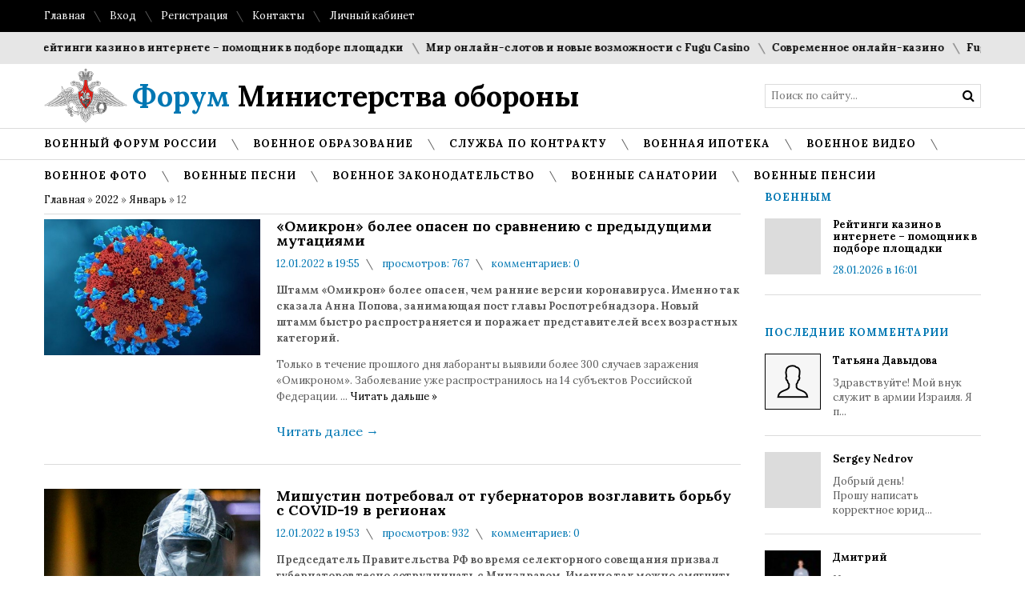

--- FILE ---
content_type: text/html; charset=UTF-8
request_url: http://www.forum-mil.ru/news/2022-01-12
body_size: 9865
content:
<!DOCTYPE html>
<html>
 <title>Военные новости</title>
<meta content="text/html; charset=Windows-1251" http-equiv="Content-Type" />
<meta content="Военные новости" name="author" />
<meta content="forum-mil@mail.ru" name="Reply-to" />
<meta content="Военные новости: на сайте представлены военные новости России и в Мире" name="description" />
<meta content="Военные новости, новости, последние новости, армия, военные конфликты, шойгу,жильё военным, военные пенсии, квартиры военным, военная ипотека, призыв 2015" name="keywords" />
 
 <head>
 <meta charset="utf-8">
 <meta name="viewport" content="width=device-width, initial-scale=1, maximum-scale=1"/>
 <title></title>
 <link type="text/css" rel="StyleSheet" href="/_st/my.css" />
 <link href='//fonts.googleapis.com/css?family=Lora:400,700,400italic,700italic&subset=latin,cyrillic' rel='stylesheet' type='text/css'>
 <link rel="stylesheet" href="/css/font-awesome.css" />
 <!--[if lt IE 9]>
 <script>
 var e = ("header,nav,article,aside,section,footer").split(',');
 for (var i = 0; i < e.length; i++) {
 document.createElement(e[i]);
 }
 </script> 
 <![endif]-->
 
	<link rel="stylesheet" href="/.s/src/base.min.css?v=221108" />
	<link rel="stylesheet" href="/.s/src/layer1.min.css?v=221108" />

	<script src="/.s/src/jquery-1.12.4.min.js"></script>
	
	<script src="/.s/src/uwnd.min.js?v=221108"></script>
	<script src="//s725.ucoz.net/cgi/uutils.fcg?a=uSD&ca=2&ug=999&isp=0&r=0.121555366859525"></script>
	<link rel="stylesheet" href="/.s/src/ulightbox/ulightbox.min.css" />
	<link rel="stylesheet" href="/.s/src/social2.css" />
	<script src="/.s/src/ulightbox/ulightbox.min.js"></script>
	<script>
/* --- UCOZ-JS-DATA --- */
window.uCoz = {"sign":{"7253":"Начать слайд-шоу","7287":"Перейти на страницу с фотографией.","5458":"Следующий","7251":"Запрошенный контент не может быть загружен. Пожалуйста, попробуйте позже.","5255":"Помощник","3125":"Закрыть","7252":"Предыдущий","7254":"Изменить размер"},"language":"ru","module":"news","ssid":"322220741777701361200","country":"US","uLightboxType":1,"layerType":1,"site":{"domain":"forum-mil.ru","host":"forum-mil.ucoz.ru","id":"0forum-mil"}};
/* --- UCOZ-JS-CODE --- */

		function eRateEntry(select, id, a = 65, mod = 'news', mark = +select.value, path = '', ajax, soc) {
			if (mod == 'shop') { path = `/${ id }/edit`; ajax = 2; }
			( !!select ? confirm(select.selectedOptions[0].textContent.trim() + '?') : true )
			&& _uPostForm('', { type:'POST', url:'/' + mod + path, data:{ a, id, mark, mod, ajax, ...soc } });
		}
 function uSocialLogin(t) {
			var params = {"google":{"height":600,"width":700},"vkontakte":{"width":790,"height":400},"ok":{"width":710,"height":390},"yandex":{"width":870,"height":515},"facebook":{"height":520,"width":950}};
			var ref = escape(location.protocol + '//' + ('www.forum-mil.ru' || location.hostname) + location.pathname + ((location.hash ? ( location.search ? location.search + '&' : '?' ) + 'rnd=' + Date.now() + location.hash : ( location.search || '' ))));
			window.open('/'+t+'?ref='+ref,'conwin','width='+params[t].width+',height='+params[t].height+',status=1,resizable=1,left='+parseInt((screen.availWidth/2)-(params[t].width/2))+',top='+parseInt((screen.availHeight/2)-(params[t].height/2)-20)+'screenX='+parseInt((screen.availWidth/2)-(params[t].width/2))+',screenY='+parseInt((screen.availHeight/2)-(params[t].height/2)-20));
			return false;
		}
		function TelegramAuth(user){
			user['a'] = 9; user['m'] = 'telegram';
			_uPostForm('', {type: 'POST', url: '/index/sub', data: user});
		}
function loginPopupForm(params = {}) { new _uWnd('LF', ' ', -250, -100, { closeonesc:1, resize:1 }, { url:'/index/40' + (params.urlParams ? '?'+params.urlParams : '') }) }
/* --- UCOZ-JS-END --- */
</script>

	<style>.UhideBlock{display:none; }</style>
</head>
 <body>

	<script type="text/javascript">new Image().src = "//counter.yadro.ru/hit;ucoznet?r"+escape(document.referrer)+(screen&&";s"+screen.width+"*"+screen.height+"*"+(screen.colorDepth||screen.pixelDepth))+";u"+escape(document.URL)+";"+Date.now();</script>
	<script type="text/javascript">new Image().src = "//counter.yadro.ru/hit;ucoz_desktop_ad?r"+escape(document.referrer)+(screen&&";s"+screen.width+"*"+screen.height+"*"+(screen.colorDepth||screen.pixelDepth))+";u"+escape(document.URL)+";"+Date.now();</script>
 <div id="tmpl-container">


 <!--U1AHEADER1Z--><!-- Yandex.Metrika counter --><script src="//mc.yandex.ru/metrika/watch.js" type="text/javascript"></script><script type="text/javascript">try { var yaCounter193386 = new Ya.Metrika({id:193386, webvisor:true, clickmap:true, trackLinks:true, accurateTrackBounce:true}); } catch(e) { }</script><noscript><div><img src="//mc.yandex.ru/watch/193386" style="position:absolute; left:-9999px;" alt="" /></div></noscript><!-- /Yandex.Metrika counter -->
<div id="top">
 <div class="cnt oh">
 <div class="top-left">
 <a href="/">Главная</a> <i class="sprt"></i>
 
 <a href="javascript:;" rel="nofollow" onclick="loginPopupForm(); return false;">Вход</a> <i class="sprt"></i>
 <a href="/register">Регистрация</a> <i class="sprt"></i>
 
 <!--<a href="#">FAQ</a> <i class="sprt"></i>
 <a href="#">Правила</a> <i class="sprt"></i>-->
 <a href="/index/kontakty/0-53">Контакты</a> <i class="sprt"></i>
 <a href="/index/lichnyj_kabinet_voennosluzhashhego/0-41">Личный кабинет</a>
 </div>
 <!--<div class="top-right">
 <a href="#"><i class="fa fa-facebook"></i></a> <i class="sprt"></i>
 <a href="#"><i class="fa fa-twitter"></i></a> <i class="sprt"></i>
 <a href="#"><i class="fa fa-tumblr"></i></a> <i class="sprt"></i>
 <a href="#"><i class="fa fa-google-plus"></i></a> <i class="sprt"></i>
 <a href="#"><i class="fa fa-rss"></i></a>
 </div>-->
 </div>
</div>

<div id="ticker"><div class="cnt"><marquee scrollamount="5" onmouseover="this.stop()" onmouseout="this.start()"><a href="http://www.forum-mil.ru/news/rejtingi_kazino_v_internete_pomoshhnik_v_podbore_ploshhadki/2026-01-28-4645">Рейтинги казино в интернете – помощник в подборе площадки</a> <i class="sprt"></i><a href="http://www.forum-mil.ru/news/mir_onlajn_slotov_i_novye_vozmozhnosti_s_fugu_casino/2026-01-22-4644">Мир онлайн-слотов и новые возможности с Fugu Casino</a> <i class="sprt"></i><a href="http://www.forum-mil.ru/news/sovremennoe_onlajn_kazino/2026-01-21-4643">Современное онлайн-казино</a> <i class="sprt"></i><a href="http://www.forum-mil.ru/news/fugu_casino_oficialnyj_sajt_kak_centr_sovremennogo_onlajn_gemblinga/2026-01-21-4642">Fugu Casino: официальный сайт как центр современного онлайн-гемблинга</a> <i class="sprt"></i><a href="http://www.forum-mil.ru/news/kupony_v_teremok_kak_sehkonomit_na_ljubimykh_bljudakh/2026-01-17-4641">Купоны в Теремок: как сэкономить на любимых блюдах</a> <i class="sprt"></i><a href="http://www.forum-mil.ru/news/primenenie_nerzhavejushhikh_otvodov_v_sovremennykh_truboprovodnykh_sistemakh/2026-01-04-4640">Применение нержавеющих отводов в современных трубопроводных системах</a> <i class="sprt"></i><a href="http://www.forum-mil.ru/news/skolko_stoit_voennyj_bilet_i_kak_ego_poluchit_zakonno/2025-12-26-4638">Сколько стоит военный билет и как его получить законно</a> <i class="sprt"></i><a href="http://www.forum-mil.ru/news/voennyj_bilet_ehto_vazhnyj_dokument_s_realnoj_juridicheskoj_znachimostju/2025-12-26-4639">Военный билет — это важный документ с реальной юридической значимостью</a> <i class="sprt"></i><a href="http://www.forum-mil.ru/news/skolko_stoit_voennyj_bilet_i_kak_ego_poluchit_zakonno/2025-12-26-4636">Сколько стоит военный билет и как его получить законно</a> <i class="sprt"></i><a href="http://www.forum-mil.ru/news/skolko_stoit_voennyj_bilet_i_kak_ego_poluchit_zakonno/2025-12-26-4637">Сколько стоит военный билет и как его получить законно</a> <i class="sprt"></i></marquee></div></div>

<header id="header">
 <div class="cnt oh">
 <div id="logo"><a href="/"><span>Форум</span> Министерства обороны</a></div>
 <!--<div id="slogan">
 <i class="sprt"></i> пожалуй, лучший новостной портал в твоем регионе
 </div>-->
 <div id="search">
 <form onsubmit="this.sfSbm.disabled=true" method="get" style="margin:0;padding:0;" action="/search">
 <input type="text" name="q" class="queryField" placeholder="Поиск по сайту..." />
 <input type="submit" class="searchSbmFl" name="sfSbm" value="&#xf002;" />
 </form>
 </div>
 </div>
</header>

<nav id="menu">
 <div class="cnt oh">
 <div class="open-menu"><i class="fa fa-bars"></i> Меню сайта</div>
 <!-- <sblock_nmenu> -->
 <!-- <bc> --><div id="uNMenuDiv1" class="uMenuV"><ul class="uMenuRoot">
<li><a  href="/forum" ><span>Военный форум России</span></a></li>
<li><a  href="/index/obrazovanie/0-54" ><span>Военное образование</span></a></li>
<li><a  href="/index/sluzhba_po_kontraktu/0-42" ><span>Служба по контракту</span></a></li>
<li><a  href="/index/voennaja_ipoteka_oficialnyj_sajt_lichnyj_kabinet_izmenenija_summa/0-171" ><span>Военная ипотека</span></a></li>
<li><a  href="/index/voennoe_video/0-156" ><span>Военное видео</span></a></li>
<li><a  href="/photo" ><span>Военное фото</span></a></li>
<li><a  href="http://www.forum-mil.ru/voennye_pesni" ><span>Военные песни</span></a></li>
<li><a  href="http://www.forum-mil.ru/blog/" ><span>Военное законодательство</span></a></li>
<li><a  href="/index/voennye_sanatorii_mo_rf_fsb_rossii_mvd_mchs_ceny_forum_otzyvy/0-170" ><span>Военные санатории</span></a></li>
<li><a  href="http://www.forum-mil.ru/index/0-172" ><span>Военные пенсии</span></a></li></ul></div><!-- </bc> -->
 <!-- </sblock_nmenu> -->
 </div>
</nav><!--/U1AHEADER1Z-->

 <section id="middle">
 <div class="cnt oh">
 <!-- <middle> -->
 <div id="content">
 <!-- <body> --><a href="http://forum-mil.ru/"><!--<s5176>-->Главная<!--</s>--></a> &raquo; <a class="dateBar breadcrumb-item" href="/news/2022-00">2022</a> <span class="breadcrumb-sep">&raquo;</span> <a class="dateBar breadcrumb-item" href="/news/2022-01">Январь</a> <span class="breadcrumb-sep">&raquo;</span> <span class="breadcrumb-curr">12</span> <hr />
<div id="nativeroll_video_cont" style="display:none;"></div><table border="0" width="100%" cellspacing="0" cellpadding="0" class="dayAllEntries"><tr><td class="archiveEntries"><div id="entryID3943"><div class="news news5">
 <div class="news-img" style="background-image: url(/_nw/39/32833398.jpg);"></div>
 <a class="news-title" href="/news/2022-01-12-3943">«Омикрон» более опасен по сравнению с предыдущими мутациями</a> 
 <div class="news-details">
 <span class="news-details-time">12.01.2022 в 19:55</span>
 <span class="news-details-reads"><i class="sprt"></i> просмотров: 767</span>
 <span class="news-details-comm"><i class="sprt"></i> комментариев: 0</span>
 </div>
 <div class="news-mes">
 <p><b>Штамм «Омикрон» более опасен, чем ранние версии коронавируса. Именно так сказала Анна Попова, занимающая пост главы Роспотребнадзора. Новый штамм быстро распространяется и поражает представителей всех возрастных категорий.</b></p>
<p>Только в течение прошлого дня лаборанты выявили более 300 случаев заражения «Омикроном». Заболевание уже распространилось на 14 субъектов Российской Федерации. 
		<!--"-->
		<span class="entDots">... </span>
		<span class="entryReadAll">
			<a class="entryReadAllLink" href="/news/2022-01-12-3943">Читать дальше &raquo;</a>
		</span>
 </div>
 <a class="more" href="/news/2022-01-12-3943">Читать далее <span>&#8594;</span></a>
</div></div><div id="entryID3942"><div class="news news5">
 <div class="news-img" style="background-image: url(/_nw/39/14987541.jpg);"></div>
 <a class="news-title" href="/news/2022-01-12-3942">Мишустин потребовал от губернаторов возглавить борьбу с COVID-19 в регионах</a> 
 <div class="news-details">
 <span class="news-details-time">12.01.2022 в 19:53</span>
 <span class="news-details-reads"><i class="sprt"></i> просмотров: 932</span>
 <span class="news-details-comm"><i class="sprt"></i> комментариев: 0</span>
 </div>
 <div class="news-mes">
 <p><b>Председатель Правительства РФ во время селекторного совещания призвал губернаторов тесно сотрудничать с Минздравом. Именно так можно смягчить последствия пандемии. «Прямо сейчас возьмите ситуацию под личный контроль», – сказал Михаил Мишустин.</b></p>
<p>Было принято важное решение о формировании координационного совета. В его состав войдут федеральные, региональные чиновники и врачи. Мишуст
		<!--"-->
		<span class="entDots">... </span>
		<span class="entryReadAll">
			<a class="entryReadAllLink" href="/news/2022-01-12-3942">Читать дальше &raquo;</a>
		</span>
 </div>
 <a class="more" href="/news/2022-01-12-3942">Читать далее <span>&#8594;</span></a>
</div></div><div id="entryID3941"><div class="news news5">
 <div class="news-img" style="background-image: url(/_nw/39/19322546.jpg);"></div>
 <a class="news-title" href="/news/2022-01-12-3941">Глава Минздрава Оренбургской области рассказала, как защититься от COVID-19</a> 
 <div class="news-details">
 <span class="news-details-time">12.01.2022 в 19:51</span>
 <span class="news-details-reads"><i class="sprt"></i> просмотров: 798</span>
 <span class="news-details-comm"><i class="sprt"></i> комментариев: 0</span>
 </div>
 <div class="news-mes">
 <p><b>Татьяна Савинова сообщила о выявлении первого случая заражения «Омикроном» в Оренбургской области. «Это тревожный знак, но еще есть время, чтобы защитить себя и своих близких», – сказала глава местного Минздрава.</b></p>
<p>Савинова призвала жителей срочно вакцинироваться. Она отправилась в клинику вместе с представителями СМИ, где публично получила вторую дозу вакцины. «Мы ожидаем пиковую н
		<!--"-->
		<span class="entDots">... </span>
		<span class="entryReadAll">
			<a class="entryReadAllLink" href="/news/2022-01-12-3941">Читать дальше &raquo;</a>
		</span>
 </div>
 <a class="more" href="/news/2022-01-12-3941">Читать далее <span>&#8594;</span></a>
</div></div><div id="entryID3940"><div class="news news5">
 <div class="news-img" style="background-image: url(/_nw/39/39809468.jpg);"></div>
 <a class="news-title" href="/news/2022-01-12-3940">В России появились тестовые системы для выявления «Омикрона»</a> 
 <div class="news-details">
 <span class="news-details-time">12.01.2022 в 19:49</span>
 <span class="news-details-reads"><i class="sprt"></i> просмотров: 741</span>
 <span class="news-details-comm"><i class="sprt"></i> комментариев: 0</span>
 </div>
 <div class="news-mes">
 <p><b>Завершился процесс регистрации тестовой системы для выявления штамма «Омикрон». Это новейшая российская разработка, которой уже заинтересовались зарубежные компании. Новость сообщили в пресс-центре Федерального медико-биологического агентства.</b></p>
<p>В ближайшее время первые партии тест-систем отправят в клиники и лаборатории. Об этом сообщил Герман Шипулин, занимающий пост директора ФМБ
		<!--"-->
		<span class="entDots">... </span>
		<span class="entryReadAll">
			<a class="entryReadAllLink" href="/news/2022-01-12-3940">Читать дальше &raquo;</a>
		</span>
 </div>
 <a class="more" href="/news/2022-01-12-3940">Читать далее <span>&#8594;</span></a>
</div></div></td></tr></table><!-- </body> -->
 </div>

 <aside id="sidebar">
 <!--U1CLEFTER1Z-->
<!-- <block1> -->

<div class="block">
 <div class="block-title"><!-- <bt> -->Военным<!-- </bt> --></div>
 <div class="block-cnt">
 <!-- <bc> --><div class="news news4">  <div class="news-img"></div>  <a class="news-title" href="http://www.forum-mil.ru/news/rejtingi_kazino_v_internete_pomoshhnik_v_podbore_ploshhadki/2026-01-28-4645">Рейтинги казино в интернете – помощник в подборе площадки</a>  <div class="news-details">  <span class="news-details-time">28.01.2026 в 16:01</span>  </div> </div><!-- </bc> -->
 </div>
</div>

<!-- </block1> -->

<!-- <block5> -->

<div class="block">
 <div class="block-title"><!-- <bt> -->Последние комментарии<!-- </bt> --></div>
 <div class="block-cnt">
 <!-- <bc> --><!-- #16 'Последние комментарии' --><div class="b-comm">  <div class="b-comm-ava" style="background-image: url(/img/no-ava.png);"></div>  <div class="b-comm-mes" title="Перейти на страницу материала" onclick="location.href='//www.forum-mil.ru/news/ehlektronnaja_prijomnaja_ministerstva_oborony_rossijskoj_federacii/2016-03-02-3070';">  <b>Татьяна Давыдова</b><br>  Здравствуйте! Мой внук служит в армии Израиля. Я п...  </div> </div><div class="b-comm">  <div class="b-comm-ava" style="background-image: url(https://graph.facebook.com/2648480311834841/picture);"></div>  <div class="b-comm-mes" title="Перейти на страницу материала" onclick="location.href='//www.forum-mil.ru/news/2019-04-07-3214';">  <b>Sergey Nedrov</b><br>  Добрый день! <br /> Прошу написать корректное юрид...  </div> </div><div class="b-comm">  <div class="b-comm-ava" style="background-image: url(https://pp.userapi.com/c4385/u30078246/e_c0dbc56f.jpg?ava=1);"></div>  <div class="b-comm-mes" title="Перейти на страницу материала" onclick="location.href='//www.forum-mil.ru/news/imeet_li_zhena_pravo_na_kvartiru_po_voennoj_ipoteke_pri_razvode/2018-09-09-3194';">  <b>Дмитрий</b><br>  Не очень понимаю, на каком основании военных, да и...  </div> </div><div class="b-comm">  <div class="b-comm-ava" style="background-image: url(https://pp.userapi.com/c4385/u30078246/e_c0dbc56f.jpg?ava=1);"></div>  <div class="b-comm-mes" title="Перейти на страницу материала" onclick="location.href='//www.forum-mil.ru/news/soldat_szhjog_brt_razogrevaja_na_ogne_konservy/2018-01-11-3181';">  <b>Дмитрий</b><br>  Какая-то совершенно бредовая история. Все кто служ...  </div> </div><div class="b-comm">  <div class="b-comm-ava" style="background-image: url(https://i.mycdn.me/image?id=201070406360&t=33&plc=API&aid=1129661952&tkn=*0uUz2XY2jVJ1_QTAhUKCQwHKzIo);"></div>  <div class="b-comm-mes" title="Перейти на страницу материала" onclick="location.href='//www.forum-mil.ru/stuff/15001_16000/15644/85-1-0-26';">  <b>Алла</b><br>  Кто -нибудь может рассказать о Хамзине Габдульбаре...  </div> </div><!-- </bc> -->
 </div>
</div>

<!-- </block5> -->


<!-- <block7> -->

<div class="block">
 <div class="block-title"><!-- <bt> --><!--<s5158>-->Форма входа<!--</s>--><!-- </bt> --></div>
 <div class="block-cnt">
 <!-- <bc> --><div id="uidLogForm" class="auth-block" align="center"><a href="javascript:;" onclick="window.open('https://login.uid.me/?site=0forum-mil&ref='+escape(location.protocol + '//' + ('www.forum-mil.ru' || location.hostname) + location.pathname + ((location.hash ? ( location.search ? location.search + '&' : '?' ) + 'rnd=' + Date.now() + location.hash : ( location.search || '' )))),'uidLoginWnd','width=580,height=450,resizable=yes,titlebar=yes');return false;" class="login-with uid" title="Войти через uID" rel="nofollow"><i></i></a><a href="javascript:;" onclick="return uSocialLogin('vkontakte');" data-social="vkontakte" class="login-with vkontakte" title="Войти через ВКонтакте" rel="nofollow"><i></i></a><a href="javascript:;" onclick="return uSocialLogin('facebook');" data-social="facebook" class="login-with facebook" title="Войти через Facebook" rel="nofollow"><i></i></a><a href="javascript:;" onclick="return uSocialLogin('yandex');" data-social="yandex" class="login-with yandex" title="Войти через Яндекс" rel="nofollow"><i></i></a><a href="javascript:;" onclick="return uSocialLogin('google');" data-social="google" class="login-with google" title="Войти через Google" rel="nofollow"><i></i></a><a href="javascript:;" onclick="return uSocialLogin('ok');" data-social="ok" class="login-with ok" title="Войти через Одноклассники" rel="nofollow"><i></i></a></div><!-- </bc> -->
 </div>
</div>

<!-- </block7> --><!--/U1CLEFTER1Z-->
 </aside>
 <!-- </middle> -->
 </div>
 </section>

 <!--U1BFOOTER1Z--><footer id="footer">
 <div class="cnt oh">
 <div class="block col4">
 <div class="block-title">О сайте</div>
 
Министерство обороны Российской Федерации является федеральным органом исполнительной власти Росссии.

Минобороны России организует военную политику и осуществляющий государственное управление в области обороны Российской Федерации.
 
На сайте представлены последние военные новости, ведётся обсуждение вопросов, касающихся военной ипотеки, пенсии военным пенсионерами прочих вопросов.
 
 <div class="block-cnt">
 
 <!--<div class="footer-contact oh">
 <i class="fa fa-phone"></i>
 <span>8 (800) 200-22-95</span>
 </div>
 <div class="footer-contact oh">
 <i class="fa fa-phone"></i>
 <span>8 (800) 200-22-95</span>
 </div>
 <div class="footer-contact oh">
 <i class="fa fa-envelope-o"></i>
 <noindex><span><a href="mailto:mail@mil.ru">mail@mil.ru</a></noindex></span>
 </div>
 <div class="footer-contact oh">
 <i class="fa fa-location-arrow"></i>
 <span>119160, Москва, ул. Знаменка, д.19</span>
 </div>-->
 </div>
 </div>
 <div class="block col4">
 <div class="block-title">Главные новости</div>
 <div class="block-cnt"><div class="news news4">  <div class="news-img"></div>  <a class="news-title" href="http://www.forum-mil.ru/news/rejtingi_kazino_v_internete_pomoshhnik_v_podbore_ploshhadki/2026-01-28-4645">Рейтинги казино в интернете – помощник в подборе площадки</a>  <div class="news-details">  <span class="news-details-time">28.01.2026 в 16:01</span>  </div> </div></div>
 </div>
 <div class="block col4">
 <div class="block-title">Фотоальбомы</div>
 <div class="block-cnt"><a class="ph-inf ulightbox" href="//www.forum-mil.ru/_ph/16/376667444.jpg" style="background-image: url(//www.forum-mil.ru/_ph/16/1/376667444.jpg);" title="Министерство обороны Российской Федерации" data-fancybox-group="ph-inf"></a><a class="ph-inf ulightbox" href="//www.forum-mil.ru/_ph/16/694270380.jpg" style="background-image: url(//www.forum-mil.ru/_ph/16/1/694270380.jpg);" title="Центр обороны" data-fancybox-group="ph-inf"></a><a class="ph-inf ulightbox" href="//www.forum-mil.ru/_ph/16/214584861.jpg" style="background-image: url(//www.forum-mil.ru/_ph/16/1/214584861.jpg);" title="гособоронзаказ" data-fancybox-group="ph-inf"></a><a class="ph-inf ulightbox" href="//www.forum-mil.ru/_ph/16/818790849.jpg" style="background-image: url(//www.forum-mil.ru/_ph/16/1/818790849.jpg);" title="Гособоронзаказ 2016" data-fancybox-group="ph-inf"></a><a class="ph-inf ulightbox" href="//www.forum-mil.ru/_ph/16/847969176.jpg" style="background-image: url(//www.forum-mil.ru/_ph/16/1/847969176.jpg);" title="Тяжёлый авианесущий крейсер «Адмирал Флота Советского Сою..." data-fancybox-group="ph-inf"></a><a class="ph-inf ulightbox" href="//www.forum-mil.ru/_ph/16/620988637.jpg" style="background-image: url(//www.forum-mil.ru/_ph/16/1/620988637.jpg);" title="Схема построения парадного расчета 9 мая 2012 года" data-fancybox-group="ph-inf"></a><a class="ph-inf ulightbox" href="//www.forum-mil.ru/_ph/16/875924034.jpg" style="background-image: url(//www.forum-mil.ru/_ph/16/1/875924034.jpg);" title="Ракета-носитель «Союз-2»" data-fancybox-group="ph-inf"></a><a class="ph-inf ulightbox" href="//www.forum-mil.ru/_ph/16/808812709.jpg" style="background-image: url(//www.forum-mil.ru/_ph/16/1/808812709.jpg);" title="Основной боевой танк Т-90 «Владимир»" data-fancybox-group="ph-inf"></a><a class="ph-inf ulightbox" href="//www.forum-mil.ru/_ph/16/203904862.jpg" style="background-image: url(//www.forum-mil.ru/_ph/16/1/203904862.jpg);" title="Истребитель-бомбардировщик Су-34" data-fancybox-group="ph-inf"></a></div>
 </div>
 <div class="block col4">
 <div class="block-title">Категории</div>
 <div class="block-cnt"><table border="0" cellspacing="1" cellpadding="0" width="100%" class="catsTable"><tr>
					<td style="width:100%" class="catsTd" valign="top" id="cid1">
						<a href="/news/armejskie_vospominanija/1-0-1" class="catName">Армейские Воспоминания</a>  <span class="catNumData" style="unicode-bidi:embed;">[77]</span> 
					</td></tr><tr>
					<td style="width:100%" class="catsTd" valign="top" id="cid3">
						<a href="/news/mnenija_i_publikacii/1-0-3" class="catName">Мнения и публикации</a>  <span class="catNumData" style="unicode-bidi:embed;">[943]</span> 
					</td></tr><tr>
					<td style="width:100%" class="catsTd" valign="top" id="cid4">
						<a href="/news/minoborony/1-0-4" class="catName">Минобороны</a>  <span class="catNumData" style="unicode-bidi:embed;">[219]</span> 
					</td></tr><tr>
					<td style="width:100%" class="catsTd" valign="top" id="cid5">
						<a href="/news/v_strane_i_v_mire/1-0-5" class="catName">В стране и в Мире</a>  <span class="catNumData" style="unicode-bidi:embed;">[153]</span> 
					</td></tr><tr>
					<td style="width:100%" class="catsTd" valign="top" id="cid6">
						<a href="/news/narod_i_armija/1-0-6" class="catName">Народ и Армия</a>  <span class="catNumData" style="unicode-bidi:embed;">[108]</span> 
					</td></tr><tr>
					<td style="width:100%" class="catsTd" valign="top" id="cid7">
						<a href="/news/denezhnoe_dovolstvie/1-0-7" class="catName">Денежное довольствие</a>  <span class="catNumData" style="unicode-bidi:embed;">[58]</span> 
					</td></tr><tr>
					<td style="width:100%" class="catsTd" valign="top" id="cid8">
						<a href="/news/zhilishhnoe_obespechenie/1-0-8" class="catName">Жилищное обеспечение</a>  <span class="catNumData" style="unicode-bidi:embed;">[96]</span> 
					</td></tr><tr>
					<td style="width:100%" class="catsTd" valign="top" id="cid10">
						<a href="/news/voennye_novosti/1-0-10" class="catName">Военные новости</a>  <span class="catNumData" style="unicode-bidi:embed;">[88]</span> 
					</td></tr><tr>
					<td style="width:100%" class="catsTd" valign="top" id="cid11">
						<a href="/news/quot_voennaja_tajna_quot/1-0-11" class="catName">&quot;Военная тайна&quot;</a>  <span class="catNumData" style="unicode-bidi:embed;">[20]</span> 
					</td></tr><tr>
					<td style="width:100%" class="catsTd" valign="top" id="cid12">
						<a href="/news/konsultacija_jurista/1-0-12" class="catName">Консультация юриста</a>  <span class="catNumData" style="unicode-bidi:embed;">[35]</span> 
					</td></tr></table></div>
 </div> 
 </div>
</footer>
<div id="copy">
 <div class="cnt">
 Министерство обороны Российской Федерации © 2009 - 2019. Администрация сайта <a href="/cdn-cgi/l/email-protection" class="__cf_email__" data-cfemail="5332373e3a3d13353c21263e7e3e3a3f7d2126">[email&#160;protected]</a>
 
 <!-- "' --><span class="pb8RO01L"><a href="https://www.ucoz.ru/"><img style="width:80px; height:15px;" src="/.s/img/cp/svg/16.svg" alt="" /></a></span><!-- Yandex.Metrika counter --><script data-cfasync="false" src="/cdn-cgi/scripts/5c5dd728/cloudflare-static/email-decode.min.js"></script><script src="//mc.yandex.ru/metrika/watch.js" type="text/javascript"></script><script type="text/javascript">try { var yaCounter93847 = new Ya.Metrika({id:93847,type:1});} catch(e) { }</script><noscript><div><img src="//mc.yandex.ru/watch/93847?cnt-class=1" style="position:absolute; left:-9999px;" alt="" /></div></noscript><!-- /Yandex.Metrika counter --><i class="sprt"></i>
 <noindex></div><!--LiveInternet counter--><script type="text/javascript">document.write("<a href='//www.liveinternet.ru/click' target=_blank><img src='//counter.yadro.ru/hit?t21.5;r" + escape(document.referrer) + ((typeof(screen)=="undefined")?"":";s"+screen.width+"*"+screen.height+"*"+(screen.colorDepth?screen.colorDepth:screen.pixelDepth)) + ";u" + escape(document.URL) + ";" + Math.random() + "' border=0 width=88 height=31 alt='' title='LiveInternet: показано число просмотров за 24 часа, посетителей за 24 часа и за сегодня'><\/a>")</script><!--/LiveInternet--></noindex>

 
 
<noindex><a href="//yandex.ru/cy?base=0&amp;host=forum-mil.ru" rel="nofollow"><img src="//www.yandex.ru/cycounter?forum-mil.ru" rel="nofollow" width="88" height="31" alt="Индекс цитирования" border="0" /></a></noindex><!--/U1BFOOTER1Z-->

 </div>
 <script src="/js/plugins.js"></script>
 <script src="/js/scripts.js"></script>
 <script defer src="https://static.cloudflareinsights.com/beacon.min.js/vcd15cbe7772f49c399c6a5babf22c1241717689176015" integrity="sha512-ZpsOmlRQV6y907TI0dKBHq9Md29nnaEIPlkf84rnaERnq6zvWvPUqr2ft8M1aS28oN72PdrCzSjY4U6VaAw1EQ==" data-cf-beacon='{"version":"2024.11.0","token":"6fcf783366604c44a7cf59be18f680f8","r":1,"server_timing":{"name":{"cfCacheStatus":true,"cfEdge":true,"cfExtPri":true,"cfL4":true,"cfOrigin":true,"cfSpeedBrain":true},"location_startswith":null}}' crossorigin="anonymous"></script>
</body>
</html>
<!-- 0.07445 (s725) -->